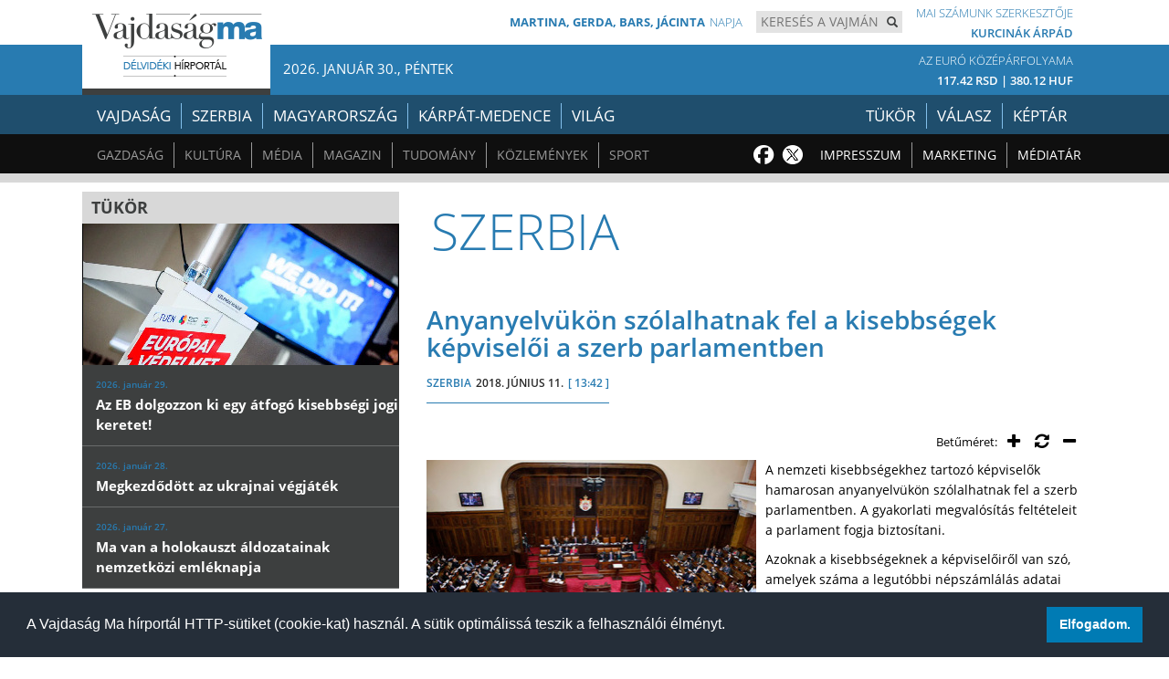

--- FILE ---
content_type: text/html; charset=UTF-8
request_url: https://www.vajma.info/cikk/szerbia/25983/Anyanyelvukon-szolalhatnak-fel-a-kisebbsegek-kepviseloi-a-szerb-parlamentben.html
body_size: 8434
content:
<!DOCTYPE html>
<html lang="hu">
<head>

<!-- Google tag (gtag.js) -->
<script async src="https://www.googletagmanager.com/gtag/js?id=G-1J3HLXZ40D"></script>
<script>
  window.dataLayer = window.dataLayer || [];
  function gtag(){dataLayer.push(arguments);}
  gtag('js', new Date());

  gtag('config', 'G-1J3HLXZ40D');
</script>

    <meta charset="utf-8">
    <meta name="viewport" content="width=device-width, initial-scale=1.0">
    <meta name="description" content="A nemzeti kisebbségekhez tartozó képviselők hamarosan anyanyelvükön szólalhatnak fel a szerb parlamentben. A gyakorlati megvalósítás feltételeit a parlament fogja biztosítani.Azoknak a kisebbségeknek a képviselőiről van szó, amelyek száma a legutóbbi népszámlálás adatai szerint eléri a 2 százalékot.">
    <title>Anyanyelvükön szólalhatnak fel a kisebbségek képviselői a szerb parlamentben |  Vajdaság MA</title>

    <link href="https://www.vajma.info/css/bootstrap.min.css" rel="stylesheet">
    <link href="https://www.vajma.info/css/lightbox.css" rel="stylesheet">
    <link href="https://www.vajma.info/css/animate.min.css" rel="stylesheet">
    <link href="https://www.vajma.info/css/main.css?81618414" rel="stylesheet">
    <link href="https://www.vajma.info/css/responsive.css" rel="stylesheet">
    <link href="https://www.vajma.info/css/font-awesome.min.css" rel="stylesheet">
    <link href="https://www.vajma.info/fonts/open-sans.expanded.css" rel="stylesheet">
    <link href="https://www.vajma.info/css/weather-icons.css" rel="stylesheet">

    <style>
    .cimfolytatasa {
      display: none;
    }

    .title a:hover .cimfolytatasa {
      display: inline;
    }

    .title a:hover .dotdotdot {
      display: none;
    }
    </style>

    <!-- Add extra tags (<style>, <script>, ...) right above the <body> tag -->

    <!--[if IE]><link rel="shortcut icon" href="https://www.vajma.info/images/icons/favicon.ico"><![endif]-->
    <link rel="icon" href="https://www.vajma.info/images/icons/vajma-icon-196x196.png">
    <link rel="apple-touch-icon-precomposed" href="https://www.vajma.info/images/icons/vajma-icon-180x180.png">

    <link rel="stylesheet" type="text/css" href="//cdnjs.cloudflare.com/ajax/libs/cookieconsent2/3.1.0/cookieconsent.min.css" />
    <script src="//cdnjs.cloudflare.com/ajax/libs/cookieconsent2/3.1.0/cookieconsent.min.js"></script>
    <script>
    window.addEventListener("load", function(){
    window.cookieconsent.initialise({
      "palette": {
        "popup": {
          "background": "#252e39"
        },
        "button": {
          "background": "#007BB4"
        }
      },
      "showLink": false,
      "content": {
        "message": "A Vajdaság Ma  hírportál HTTP-sütiket (cookie-kat) használ. A sütik optimálissá teszik a felhasználói élményt.",
        "dismiss": "Elfogadom."
      }
    })});
    </script>

    <meta property="og:url"             content="https://www.vajma.info/cikk/szerbia/25983/Anyanyelvukon-szolalhatnak-fel-a-kisebbsegek-kepviseloi-a-szerb-parlamentben.html" />
    <meta property="og:type"            content="article" />
    <meta property="og:title"           content="Anyanyelvükön szólalhatnak fel a kisebbségek képviselői a szerb parlamentben | Vajdaság MA" />
    <meta property="og:description"     content="A nemzeti kisebbségekhez tartozó képviselők hamarosan anyanyelvükön szólalhatnak fel a szerb parlamentben. A gyakorlati megvalósítás feltételeit a parlament fogja biztosítani.Azoknak a kisebbségeknek a képviselőiről van szó, amelyek száma a legutóbbi népszámlálás adatai szerint eléri a 2 százalékot." />
    <meta property="og:image"           content="https://www.vajma.info/cikkkepek/2018/06/11/szerbia_Anyanyelvukon-szolalhatnak-fel-a_nagy.jpg" />
    <meta property="og:image:width"     content="518" />
    <meta property="og:image:height"    content="330" />
    <meta property="og:locale"          content="hu_HU" />
    <meta property="fb:app_id"          content="205529229510197" />

    
    <script src='https://www.google.com/recaptcha/api.js?hl=hu'></script>
</head>

<body>

<div id="fb-root"></div>
<script>(function(d, s, id) {
  var js, fjs = d.getElementsByTagName(s)[0];
  if (d.getElementById(id)) return;
  js = d.createElement(s); js.id = id;
  js.src = 'https://connect.facebook.net/hu_HU/sdk.js#xfbml=1&version=v10.0';
  fjs.parentNode.insertBefore(js, fjs);
}(document, 'script', 'facebook-jssdk'));</script>


<a href="javascript:" id="back-to-top"><i class="fa fa-arrow-up"></i></a>

<header id="header">
  <div class="row">
    <div class="header-top">
      <div class="vajma-max-width">

        <div class="text-2">
          <span class="text-2_top">Mai számunk szerkesztője</span>
          <br/>
          <span class="text-2_bottom">Kurcinák Árpád</span>
        </div>

        <div class="search">
          <div class="form-group">
            <form action="https://www.vajma.info/kereses" method="get" style="display: inline; margin: 0px; border-width: 0px; padding: 0px;" accept-charset="UTF-8">
              <input type="text" name="searchstring" class="form-control-custom" placeholder="Keresés a vajmán">
              <button type="submit" class="btn btn-search"><span class="glyphicon glyphicon-search"></span></button>
            </form>
          </div>
        </div>
        <div class="text-1">
          <span class="bold">Martina, Gerda, Bars, Jácinta</span><span class="thin">napja</span>
        </div>
        <div class="logo hidden-xs hidden-sm" onclick="parent.location='https://www.vajma.info/'" style="cursor: pointer;"></div>
      </div>
    </div>

    <div class="header-mid">
      <div class="vajma-max-width" style="position:relative;">
        <div class="date hidden-xs hidden-sm">2026. január 30., péntek</div>



        <div class="lang" style="/*background-image: url('https://www.vajma.info/images/euro.png'); background-repeat: no-repeat;*/ color: #fff;">
          <a href="https://www.vajma.info/oldal/arfolyamlista">
            <span class="lang_top">Az Euró középárfolyama</span>
            <br/>
            <span class="lang_bottom" style="font-size: 13px;">117.42 RSD | 380.12 HUF</span>
          </a>
        </div>

      </div>
    </div>
      </div>

  <div class="navbar navbar-inverse" role="banner">
    <div class="vajma-max-width">
      <div class="navbar-header">
        <button type="button" class="navbar-toggle" data-toggle="collapse" data-target=".navbar-collapse">
          <span class="sr-only">Toggle navigation</span>
          <span class="icon-bar"></span>
          <span class="icon-bar"></span>
          <span class="icon-bar"></span>
          <span class="icon-bar"></span>
          <span class="icon-bar"></span>
        </button>
      </div>
      <div class="collapse navbar-collapse">
        <ul class="nav navbar-nav">
          <li class="dropdown"><a href="https://www.vajma.info/rovat/vajdasag" class="dropdown-toggle">Vajdaság</a></li>
          <li class="dropdown"><a href="https://www.vajma.info/rovat/szerbia" class="dropdown-toggle">Szerbia</a></li>
          <li class="dropdown"><a href="https://www.vajma.info/rovat/magyarorszag" class="dropdown-toggle">Magyarország</a></li>

          <li class="dropdown"><a href="https://www.vajma.info/rovat/karpat" class="dropdown-toggle">Kárpát-medence</a></li>
          <li class="dropdown"><a href="https://www.vajma.info/rovat/kulfold" class="dropdown-toggle">Világ</a></li>


        </ul>
      </div>
      <div class="tukor-kepar">
        <ul class="nav navbar-nav">
          <li class="dropdown"><a href="https://www.vajma.info/rovat/tukor" class="dropdown-toggle">Tükör</a></li>
          <li class="dropdown"><a href="https://www.vajma.info/hetirovat/valasz" class="dropdown-toggle">Válasz</a></li>
          <li class="dropdown"><a href="https://www.vajma.info/keptar" class="dropdown-toggle">Képtár</a></li>
        </ul>
      </div>
    </div>
  </div>

  <div class="navbar navbar-inverse navbar-2" role="banner">
    <div class="vajma-max-width">
      <div class="collapse navbar-collapse">
        <ul class="nav navbar-nav">
          <li class="dropdown"><a href="https://www.vajma.info/rovat/gazdasag" class="dropdown-toggle">Gazdaság</a></li>
          <li class="dropdown"><a href="https://www.vajma.info/rovat/kultura" class="dropdown-toggle">Kultúra</a></li>
          <li class="dropdown"><a href="https://www.vajma.info/rovat/media" class="dropdown-toggle">Média</a></li>
          <li class="dropdown"><a href="https://www.vajma.info/rovat/magazin" class="dropdown-toggle">Magazin</a></li>
          <li class="dropdown"><a href="https://www.vajma.info/rovat/tudomany" class="dropdown-toggle">Tudomány</a></li>
          <li class="dropdown"><a href="https://www.vajma.info/rovat/kozlemenyek" class="dropdown-toggle">Közlemények</a></li>
          <li class="dropdown"><a href="https://www.vajma.info/rovat/sport" class="dropdown-toggle">Sport</a></li>
                  </ul>
      </div>
      <div class="impresum-marketing">
        <ul class="nav navbar-nav">
          <li class="dropdown"><a href="https://www.vajma.info/impresszum" class="dropdown-toggle">Impresszum</a></li>
          <li class="dropdown"><a href="https://www.vajma.info/marketing" class="dropdown-toggle">Marketing</a></li>
          <li class="dropdown"><a href="https://www.vajma.info/mediavalogatas" class="dropdown-toggle">Médiatár</a></li>
        </ul>
      </div>

      <div class="social hidden-xs hidden-sm">
        <a href="https://www.facebook.com/vajdasagma" class="fb" target="_blank"><img src="https://www.vajma.info/images/social/fb.png" alt="Facebook logo"></a>
        <a href="https://twitter.com/vajdasagma" class="tw" target="_blank"><img src="https://www.vajma.info/images/social/tw.png" alt="Twitter logo"></a>
      </div>

    </div>
  </div>
  </header>

	<div class="gray-separator col-sm-12"></div>

	<section id="main" class="vajma-max-width">
		<div class="row">

      <div class="col-sm-12 col-lg-8" style="float: right;" >
        <div class="generic-title-container">
          <div class="generic-title">
            Szerbia                                  </div>

        </div>
      </div>

      <div class="col-sm-12 col-lg-4" style="margin-top: 10px;">


        <div class="tukor">
          <div class="tukor-title">TÜKÖR</div>
      					 <img src="https://www.vajma.info/kepek-cache/tukor_Az-EB-dolgozzon-ki-egy-atfogo-0_tuk.jpg" alt="Az EB dolgozzon ki egy átfogó kisebbségi jogi keretet! - illusztráció">

                <div class="tukor-link">
                  <a href="https://www.vajma.info/cikk/tukor/9137/Az-EB-dolgozzon-ki-egy-atfogo-kisebbsegi-jogi-keretet.html">
                    <div class="tukor-date">2026. január 29.</div>
                    <div class="tukor-text">Az EB dolgozzon ki egy átfogó kisebbségi jogi keretet!</div>
                  </a>
                </div>

                <div class="tukor-link">
                  <a href="https://www.vajma.info/cikk/tukor/9136/Megkezdodott-az-ukrajnai-vegjatek.html">
                    <div class="tukor-date">2026. január 28.</div>
                    <div class="tukor-text">Megkezdődött az ukrajnai végjáték</div>
                  </a>
                </div>

                <div class="tukor-link">
                  <a href="https://www.vajma.info/cikk/tukor/9135/Ma-van-a-holokauszt-aldozatainak-nemzetkozi-emleknapja.html">
                    <div class="tukor-date">2026. január 27.</div>
                    <div class="tukor-text">Ma van a holokauszt áldozatainak nemzetközi emléknapja</div>
                  </a>
                </div>


        </div>
        <br>



        <div class="news">
          <div class="news-item">
            <a href="https://www.vajma.info/cikk/rozsautca/769/Kiserletezes.html">
              <div class="news-title-container">
                <div class="news-title">Levelek a Rózsa utcából</div>
                <div class="news-subtitle">Friedrich Anna rovata</div>
              </div>
              <div class="img-cont-relative-pos">
                <img src="https://www.vajma.info/kepek-cache/rozsautca_Kiserletezes-0_hetir.jpg" alt="Kísérletezés - illusztráció">

              </div>
              <div class="news-text">Kísérletezés</div>
            </a>
          </div>


        </div>


        <div class="tukor" style="/*margin-bottom: 10px;*/">
          <a href="https://www.vajma.info/rovat/gaia" style="margin: 0;"><img src="https://www.vajma.info/images/sidelinks/gaia-banner.jpg" alt="Gaia - ökológiai rovat | Környezettudatos gondolkodás és magatartás" title="Gaia - ökológiai rovat | Környezettudatos gondolkodás és magatartás" style="margin: 0;"></a>
        </div>
        <br>

        <a href="https://www.mnt.org.rs/vackor-program" style="margin: 0;" target="_blank">
          <img src="https://www.vajma.info/reklamok/vackor-program-2025.gif" alt="Vackor program 2025 banner" style="width: 345px;">
        </a>
        <br><br>



        <div class="news">
        <div class="news-item">
          <a href="https://www.vajma.info/cikk/sport/8457/Elismeres-Vilagos-Adriananak.html">
            <div class="news-title-container">
              <div class="news-title">SPORT</div>
            </div>
            <div class="img-cont-relative-pos">
              <img src="https://www.vajma.info/kepek-cache/sport_Elismeres-Vilagos-Adriananak-0_tuk.jpg" alt="Elismerés Világos Adrianának - illusztráció">


            </div>
            <div class="news-text">Elismerés Világos Adrianának</div>
          </a>
        </div>

            <div class="news-item">
              <a href="https://www.vajma.info/foszakacs/2295/Mangoldos-rizskoret.html">
                <div class="news-title-container">
                  <div class="news-title">
                    <img src="https://www.vajma.info/images/logo-mit-fozzek-ma.png" alt="Mit főzzek ma? banner" style="display: block; max-width: 180px; margin: 0 auto;">
                    A FŐSZAKÁCS AJÁNLATA
                  </div>
                </div>

                <div class="img-cont-relative-pos">
                  <img src="https://www.vajma.info/cikkkepek/2026/01/28/foszakacsauto_Mangoldos-rizskoret_hetir.jpg" alt="Mángoldos rizsköret - illusztráció">

                </div>

                <div class="news-text">Mángoldos rizsköret</div>
              </a>
            </div>


        </div>

        <div class="sidelinks">

          <div class="sidelinks-item">
            <a href="https://www.vajma.info/rovat/allashirdetesek">
              <img class="hidden-xs hidden-sm" src="https://www.vajma.info/images/sidelinks/1.png" alt="ÁLLÁSHIRDETÉSEK GOMB">ÁLLÁSHIRDETÉSEK
            </a>
          </div>

          <div class="sidelinks-item">
            <a href="https://www.vajma.info/oldal/helysegnevtar">
              <img class="hidden-xs hidden-sm" src="https://www.vajma.info/images/sidelinks/3.png" alt="Helységnévtár gomb">Helységnévtár
            </a>
          </div>
        </div>

        <br>

        <div class="news" style="">
          <div style="margin-bottom: 10px; padding-right:10px; text-align: center;">
            <a href="http://www.kulhonimagyarok.hu/" target="_blank"><img src="https://www.vajma.info/images/sidelinks/0-kulhonma.png" alt="Külhoni Magyarok - logó" title="Külhoni Magyarok" style="border: 1px #dbdbdb solid; margin-right: 10px;"></a>
          </div>
          <div style="margin-bottom: 10px; padding-right:10px; text-align: center;">
            <a href="https://bgazrt.hu/nemzetpolitikai-kutatointezet/" target="_blank"><img src="https://www.vajma.info/images/sidelinks/5-nemzetpolitikai-kutatointezet.jpg" alt="Nemzetpolitikai Kutatóintézet - logó" title="Nemzetpolitikai Kutatóintézet" style="display: inline-block; margin-right: 10px; border: 1px #dbdbdb solid;"></a>
            <a href="https://www.magyarsaghaza.net/" target="_blank"><img src="https://www.vajma.info/images/sidelinks/4-magyarsag-haza.jpg" alt="Magyarság Háza - logó" title="Magyarság Háza" style="display: inline-block; margin-right: 10px; border: 1px #dbdbdb solid;"></a>
          </div>
        </div>

      </div>

			<div class="col-sm-12 col-lg-8">
				<div class="main-content-container">
					<div class="article">
						<div class="article-title">
							Anyanyelvükön szólalhatnak fel a kisebbségek képviselői a szerb parlamentben						</div>
						<div class="article-dates">
							<div class="link"><a href="https://www.vajma.info/rovat/szerbia">SZERBIA</a></div>
							<div class="date">2018. JÚNIUS 11.</div>
							<div class="time">[ 13:42 ]</div>
						</div>
						<div class="article-title-text">
              						</div>

						<div class="main-text">
							<div class="main-text-container">
                <div style="padding: 4px; margin: 5px 0; font-size: 14px; vertical-align: middle; text-align: right;">
                  <span style="font-size: 13px; vertical-align: middle;">Betűméret:&nbsp;</span>
                  &nbsp;<i class="fa fa-plus" aria-hidden="true" id='bigger' style="cursor: pointer; font-size: 18px; vertical-align: middle;"></i>&nbsp;&nbsp;&nbsp;
                  <i class="fa fa-refresh" aria-hidden="true" id='normal' style="cursor: pointer; font-size: 18px; vertical-align: middle;"></i>&nbsp;&nbsp;&nbsp;
                  <i class="fa fa-minus" aria-hidden="true" id='smaller' style="cursor: pointer; font-size: 18px; vertical-align: middle;"></i>&nbsp;&nbsp;
                </div>

								<div class="carousel slide article-slide col-lg-4" id="article-photo-carousel">
									<div class="carousel-inner cont-slider">


                    <div class="item active" style="background-color: #ddd;">

                      <a href="https://www.vajma.info/cikkkepek/2018/06/11/szerbia_Anyanyelvukon-szolalhatnak-fel-a_nagy.jpg" data-lightbox="cikk" data-title="">
                        <img class="img-responsive" Anyanyelvükön szólalhatnak fel a kisebbségek képviselői a szerb parlamentben - A cikkhez tartozó kép title="" src="https://www.vajma.info/cikkkepek/2018/06/11/szerbia_Anyanyelvukon-szolalhatnak-fel-a.jpg">
                      </a>

                      <div style="text-align: right; font-size: 9px; paddint-bottom: 5px;">Fotó:
parlament.gov.rs&nbsp;</div>

										</div>


									 </div>
									  <!-- Indicators -->



								</div>
                <span id="szoveg"><p>A nemzeti kisebbségekhez tartozó képviselők hamarosan anyanyelvükön szólalhatnak fel a szerb parlamentben. A gyakorlati megvalósítás feltételeit a parlament fogja biztosítani.</p><p>Azoknak a kisebbségeknek a képviselőiről van szó, amelyek száma a legutóbbi népszámlálás adatai szerint eléri a 2 százalékot.</p><p>A szerb parlament elé kedden kerül 14 másik napirendi ponttal együtt a hivatalos nyelv- és íráshasználatról szóló törvény módosítása, amely elfogadása esetén lehetővé teszi az anyanyelv, így a magyar nyelv hivatalos használatát is a szerb parlamentben.</p><p>A kisebbségekhez tartozó képviselőknek eddig is lehetőségük volt a parlamentben anyanyelvükön felszólalni, de nem éltek ezzel a jogukkal, jegyzi meg a Tanjug. Az érvényes jogszabály a nemzeti kisebbségek jogainak védelméről még az egykori Jugoszláv Szövetségi Köztársaság, illetve Szerbia és Montenegró idejéből való, a most javasolt megoldás pedig voltaképpen csak összehangolja azt a jelenlegi államberendezéssel.</p></span>

							</div>
						</div>

            <div class="author"></div>




<div class="social-btns">

  <div class="fb_like_btn_container">
    <div class="fb-like" data-href="https://www.vajma.info/cikk/szerbia/25983/Anyanyelvukon-szolalhatnak-fel-a-kisebbsegek-kepviseloi-a-szerb-parlamentben.html" data-layout="button_count" data-action="like" data-size="small" data-show-faces="false" data-share="false"></div>
  </div>


  <br style="clear: left;">
</div>


					</div>
					<div class="article-sub-image-list">
              <div class="generic-list-item col-lg-6" style="min-height: 360px;">
                <div class="generic-cont-relative-pos">
                  <img src="https://www.vajma.info/kepek-cache/szerbia_A-szerbiai-fuvarozok-meg-nem-kaptunk-0_cikkmore.jpg" alt="A szerbiai fuvarozók még nem kaptak semmilyen értesítést az EU-tól, folytatódnak a blokádok - illusztráció">

                </div>
                  <div class="title" style="position: absolute; top: 245px; background: #fff; z-index: 999;">
                    <a href="https://www.vajma.info/cikk/szerbia/36610/A-szerbiai-fuvarozok-meg-nem-kaptak-semmilyen-ertesitest-az-EU-tol-folytatodnak-a-blokadok.html">A szerbiai fuvarozók még nem kaptak semmilyen<span class="dotdotdot">...</span> <span class="cimfolytatasa"> értesítést az EU-tól, folytatódnak a blokádok</span></a>
                  </div>
                  <div style="position: absolute; top: 302px;">
                    <div class="link"><a href="https://www.vajma.info/rovat/szerbia">SZERBIA</a></div>
                    <div class="date">2026. JANUÁR 29.</div>
                    <div class="time">[ 19:55 ]</div>
                  </div>

              </div>

              <div class="generic-list-item col-lg-6" style="min-height: 360px;">
                <div class="generic-cont-relative-pos">
                  <img src="https://www.vajma.info/kepek-cache/szerbia_Kos-A-szerb-parlament-mielobb-0_cikkmore.jpg" alt="Kos: A szerb parlament mielőbb vizsgálja felül a „Mrdić-féle törvényeket” - illusztráció">

                </div>
                  <div class="title" style="position: absolute; top: 245px; background: #fff; z-index: 999;">
                    <a href="https://www.vajma.info/cikk/szerbia/36609/Kos-A-szerb-parlament-mielobb-vizsgalja-felul-a-Mrdic-fele-torvenyeket.html">Kos: A szerb parlament mielőbb vizsgálja felül<span class="dotdotdot">...</span> <span class="cimfolytatasa"> a „Mrdić-féle törvényeket”</span></a>
                  </div>
                  <div style="position: absolute; top: 302px;">
                    <div class="link"><a href="https://www.vajma.info/rovat/szerbia">SZERBIA</a></div>
                    <div class="date">2026. JANUÁR 29.</div>
                    <div class="time">[ 17:52 ]</div>
                  </div>

              </div>

              <div class="generic-list-item col-lg-6" style="min-height: 360px;">
                <div class="generic-cont-relative-pos">
                  <img src="https://www.vajma.info/kepek-cache/szerbia_Virkkunen-Az-EU-uj-0_cikkmore.jpg" alt="Virkkunen: Az EU új vízumstratégiája segíteni fog a nyugat-balkáni fuvarozóknak - illusztráció">

                </div>
                  <div class="title" style="position: absolute; top: 245px; background: #fff; z-index: 999;">
                    <a href="https://www.vajma.info/cikk/szerbia/36608/Virkkunen-Az-EU-uj-vizumstrategiaja-segiteni-fog-a-nyugat-balkani-fuvarozoknak.html">Virkkunen: Az EU új vízumstratégiája<span class="dotdotdot">...</span> <span class="cimfolytatasa"> segíteni fog a nyugat-balkáni fuvarozóknak</span></a>
                  </div>
                  <div style="position: absolute; top: 302px;">
                    <div class="link"><a href="https://www.vajma.info/rovat/szerbia">SZERBIA</a></div>
                    <div class="date">2026. JANUÁR 29.</div>
                    <div class="time">[ 15:01 ]</div>
                  </div>

              </div>

              <div class="generic-list-item col-lg-6" style="min-height: 360px;">
                <div class="generic-cont-relative-pos">
                  <img src="https://www.vajma.info/kepek-cache/szerbia_Vucic-Decemberben-vagy-marciusban-0_cikkmore.jpg" alt="Vučić: Decemberben vagy márciusban indulhat a sorkatonai szolgálat - illusztráció">

                </div>
                  <div class="title" style="position: absolute; top: 245px; background: #fff; z-index: 999;">
                    <a href="https://www.vajma.info/cikk/szerbia/36607/Vucic-Decemberben-vagy-marciusban-indulhat-a-sorkatonai-szolgalat.html">Vučić: Decemberben vagy márciusban indulhat a<span class="dotdotdot">...</span> <span class="cimfolytatasa"> sorkatonai szolgálat</span></a>
                  </div>
                  <div style="position: absolute; top: 302px;">
                    <div class="link"><a href="https://www.vajma.info/rovat/szerbia">SZERBIA</a></div>
                    <div class="date">2026. JANUÁR 29.</div>
                    <div class="time">[ 12:14 ]</div>
                  </div>

              </div>


					</div>

            <div class="generic-list-item">
              <div class="title"><a href="https://www.vajma.info/cikk/szerbia/36606/A-fuvarozok-negyedik-napja-blokkoljak-a-hataratkeloket-az-Europai-Bizottsag-ma-mutatja-be-az-uj-vizumstrategia-tervezetet.html">A fuvarozók negyedik napja blokkolják a határátkelőket – az Európai Bizottság ma mutatja be az új vízumstratégia tervezetét</a></div>
              <div class="text">
                A szerbiai, bosznia-hercegovinai, montenegrói és észak-macedóniai fuvarozók negyedik napja blokkolják a teherforgalmat a schengeni országokkal közös határátkelőkön. Eközben az Európai Bizottság várhatóan ma teszi közzé az EU új vízumstratégiájának munkaváltozatát, amely rendszerszintű megoldást irányozna elő a...              </div>
              <div class="link"><a href="https://www.vajma.info/rovat/szerbia">SZERBIA</a></div>
              <div class="date">2026. JANUÁR 29.</div>
              <div class="time">[ 9:25 ]</div>
            </div>

            <div class="generic-list-item">
              <div class="title"><a href="https://www.vajma.info/cikk/szerbia/36605/Tavaszias-idojaras-Mersekelten-felhos-hosszabb-napos-idoszakokkal-akar-16-fokkal.html">Tavaszias időjárás: Mérsékelten felhős, hosszabb napos időszakokkal, akár 16 fokkal</a></div>
              <div class="text">
                Szerbiában reggel még csak Vajdaság északi részén lesz felhős az idő gyenge esővel, napközben kevésbé, illetve mérsékelten felhős idő várható hosszabb napos periódusokkal. Csak az ország legdélibb részein alakul ki délután és este, valamint éjszaka és délnyugaton felhősebb idő gyenge esővel.

A szél gyenge vagy...              </div>
              <div class="link"><a href="https://www.vajma.info/rovat/szerbia">SZERBIA</a></div>
              <div class="date">2026. JANUÁR 29.</div>
              <div class="time">[ 7:48 ]</div>
            </div>

            <div class="generic-list-item">
              <div class="title"><a href="https://www.vajma.info/cikk/szerbia/36604/Sztrajkot-helyeztek-kilatasba-a-vasutas-szakszervezetek.html">Sztrájkot helyeztek kilátásba a vasutas szakszervezetek</a></div>
              <div class="text">
                A szerbiai vasúti ágazat reprezentatív szakszervezetei bejelentették: tíz napon belül tiltakozó megmozdulást szerveznek a szerb kormány épülete előtt, amennyiben nem születik elfogadható megoldás a munkaóra árának rendezésére. A szakszervezetek szerint a kormánnyal folytatott tárgyalások eddig nem vezettek eredményre, noha...              </div>
              <div class="link"><a href="https://www.vajma.info/rovat/szerbia">SZERBIA</a></div>
              <div class="date">2026. JANUÁR 28.</div>
              <div class="time">[ 16:08 ]</div>
            </div>


          <div class="morearticle" id="1">
          </div>

          <div id="loadingIMG">
            <img src="https://www.vajma.info/images/beolvasas.gif" alt="Beolvasás folyamatban">
          </div>

					<div class="load-more">
						<a href="#">Mutass még!</a>
					</div>
				</div>
			</div>

		<div class="col-sm-12 vajma-max-width">
  		<div class="reklam-top hidden-xs hidden-sm"></div>
		  <div class="reklam-title">TÁMOGATÓNK</div>

		  <div style="padding-top: 15px; text-align: center;">
		    <a href="https://kormany.hu/miniszterelnokseg" target="_blank"><img src="https://www.vajma.info/images/donators/megvalosult-vm.jpg" alt="Ministerelnökség | Nemzetpolitikai Államtitkárság - logó" style="margin:0;border:0;"></a><a href="https://bgazrt.hu/" target="_blank"><img src="https://www.vajma.info/images/donators/bga_alap_logo.jpg" alt="Bethlen Gábor Alap - logó" style="margin:0;border:0;"></a>
  		</div>

			<div id="tovabbipartnereink" style="display: none;">
				<div class="reklam-left" style="padding-top: 15px; text-align: center;">

				</div>
			</div>
		</div>

		</div>
	</section>

	<div class="sponsor-bottom"></div>

<footer id="footer">
<div class="row">
  <div class="footer-top">
    <div class="vajma-max-width">
      <img src="https://www.vajma.info/images/logo2.png" alt="Vajdaság Ma fő logója">
      <img src="https://www.vajma.info/images/logo3.png" alt="Délvidéki hírportál - logó">
      <div class="site hidden-xs hidden-sm">www.vajma.info</div>
    </div>
  </div>
  <div class="footer-mid">
    <div class="footer-mid-container vajma-max-width">
      <div class="marketing">
        <a href="https://www.vajma.info/impresszum">Impresszum</a>
        <a href="https://www.vajma.info/marketing">Marketing</a>
        <a href="https://www.vajma.info/adatvedelem">Adatvédelem</a>
        <a href="https://www.vajma.info/kommenteles">Kommentelés</a>
      </div>
      <div class="social">
        <a href="https://www.facebook.com/vajdasagma" class="fb"><img src="https://www.vajma.info/images/social/fb-large.png" alt="Facebook logó"></a>
        <a href="https://twitter.com/vajdasagma" class="tw"><img src="https://www.vajma.info/images/social/tw-large.png" alt="Twitter logó"></a>
      </div>
    </div>
  </div>
  <div class="footer-bottom">
    <div class="vajma-max-width">
      <div class="footer-bottom-left">
        <span class="semibold-footer">VajdaságMa</span> <br/>
        E-mail: <a href="mailto:szerk@vajdasagma.info">szerk@vajdasagma.info</a><br/>
        21000 Újvidék / Novi Sad <br/>
      </div>
      <div class="footer-bottom-right">
        A Vajdaság Ma internetes újságban megjelenő szerzői írások, a híranyag és minden egyéb tartalom a médium, illetve a médiumot működtető<br/>
        Honestas Ügynökség tulajdonát képezi, amely tulajdont a nemzetközi és honi törvények védik. A jogosulatlan felhasználás jogi következményeket von maga után.
        <br/>
        A Vajdaság Ma rovataiban közölt szerzői írások teljes átvételéhez a működtető előzetes engedélye szükséges.
        <br/>
        A híranyag közlése vagy tartalmuk ismertetése kizárólag csak a forrás megjelölésével, hivatkozással lehetséges.
      </div>
    </div>
  </div>
</div>
</footer>
<!--/#footer-->

    <script type="text/javascript" src="https://www.vajma.info/js/jquery.js"></script>
    <script type="text/javascript" src="https://www.vajma.info/js/bootstrap.min.js"></script>
    <script type="text/javascript" src="https://www.vajma.info/js/wow.min.js"></script>
    <script type="text/javascript" src="https://www.vajma.info/js/lightbox.min.js"></script>

    <script>
      $(window).scroll(function() {
          if ($(this).scrollTop() >= 600) {        // If page is scrolled more than 50px
              $('#back-to-top').fadeIn(200);    // Fade in the arrow
          } else {
              $('#back-to-top').fadeOut(200);   // Else fade out the arrow
          }
      });
      $('#back-to-top').click(function() {      // When arrow is clicked
          $('body,html').animate({
              scrollTop : 0                       // Scroll to top of body
          }, 800);
      });

      $("#reklamlink").click(function() {
        $("#tovabbipartnereink").slideDown(300);
        $("#reklamlink").html('<a href="https://www.vajma.info/tamogatoink">Korábbi támogatások</a>');
      });
    </script>

    <script>


      // script for paging
      $(function(){
        $('.load-more a[href=#]').click(function(){
          var content;
          var pageNo = $('.morearticle').attr('id');
          var pageNoNext = parseInt(pageNo) + 1;
          $("#loadingIMG").show();
          $.get(
            'https://www.vajma.info/mutassmeg',
            {
              rovat: "szerbia",
              page: pageNo,
              start: "2",
              index: "25983"
            },
            function(data){
              content=data;
              $('.morearticle').append(content);
              $('.morearticle').attr('id', pageNoNext);
              $("#loadingIMG").hide();
          });
          return false;
        });
      });

      size=parseInt($('#szoveg').css('font-size'));
      lineHeight=parseInt($('#szoveg').css('line-height'));

      $("#bigger").on("click",function(){
        size+=2;
        lineHeight+=2;
        $("#szoveg").css("font-size",size + "px");
        $("#szoveg").css("line-height",lineHeight + "px");
      });

      $("#normal").on("click",function(){
        size=14;
        lineHeight=22;
        $("#szoveg").css("font-size",size + "px");
        $("#szoveg").css("line-height",lineHeight + "px");
      });

      $("#smaller").on("click",function(){
        size-=2;
        lineHeight-=2;
        if(size>=0){
          $("#szoveg").css("font-size",size + "px");
          $("#szoveg").css("line-height",lineHeight + "px");
        } else {
          alert("Nem lehet kissebb betűnagyság. Visszaállítva az alapértelmezett nagyságra.");
          size=14;
          lineHeight=22;
          $("#szoveg").css("font-size",size + "px");
          $("#szoveg").css("line-height",lineHeight + "px");
        }
      });
    </script>


</body>
</html>
